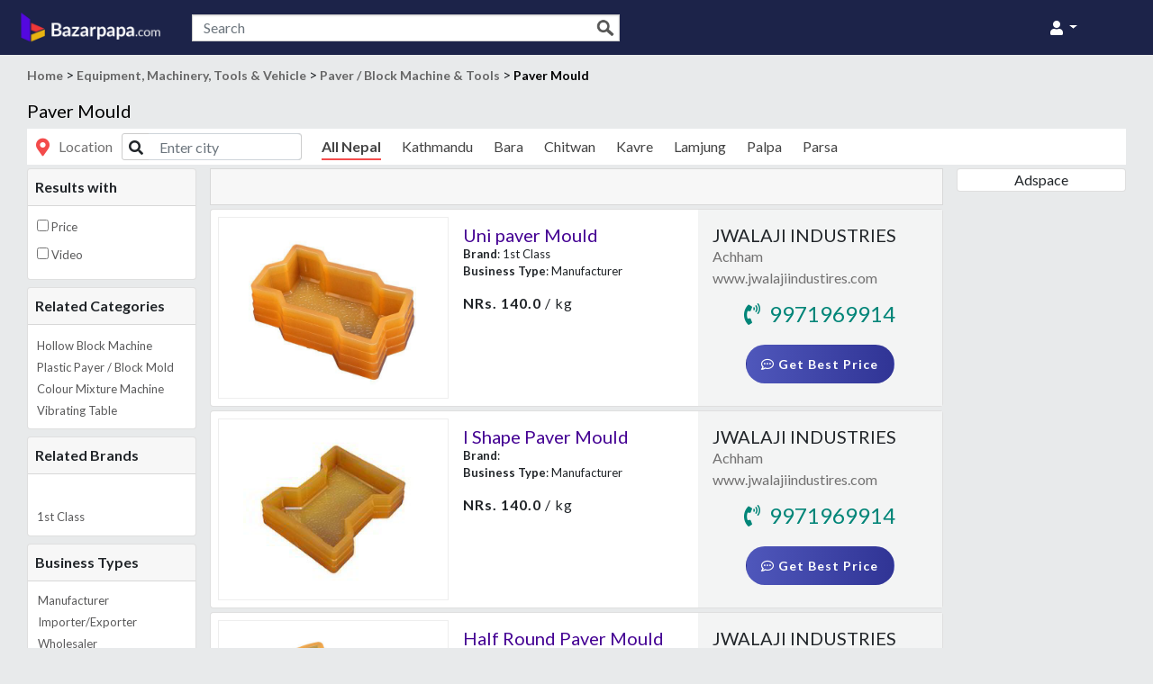

--- FILE ---
content_type: text/html; charset=utf-8
request_url: https://bazarpapa.com/products?item_id=145
body_size: 7505
content:
<!DOCTYPE html>
<html lang="en">
  <head>
    <meta name="csrf-param" content="authenticity_token" />
<meta name="csrf-token" content="DaLDM8bWgIYJ1rR9eFTXJxUIboNw2uvtgxlfTTT5hecfKDq9gjGENVlPH+Nf+rWHOELIMVXCKCXYtRdL6yupug==" />
    <meta http-equiv="Content-Type" content="text/html; charset=UTF-8">
    <meta charset="utf-8">
    <meta http-equiv="X-UA-Compatible" content="IE=edge">
    <meta name="viewport" content="width=device-width, initial-scale=1.0, user-scalable=yes">
    <link rel="stylesheet" media="all" href="/assets/application-3a32239e0ea37ea62ab199ee9caf92912ef2dc9798d038296e331a91c14b6a74.css" data-turbolinks-track="reload" />
    <script src="/assets/application-f7ef2566d48cca5db0602916c0fa1b539fc748881ef99a8bf260408ac0ad2fc8.js" data-turbolinks-track="true" async="async"></script>
    <title> Online construction equipements, materials, supplies for Nepal | Bazarpapa.com </title>
    <link rel="shortcut icon" type="image/x-icon" href="https://bazarpapa.com/assets/bazar-logo-51c2a3b7558df6496397ef84e4d9b9bf34f470a5a6be7a4829a6fa8252405544.png"/>

    <link rel="manifest" href="/manifest.json" />
    <meta name="apple-mobile-web-app-capable" content="yes">
    <link href="https://fonts.googleapis.com/css?family=Lato" rel="stylesheet">
    <script src="https://cdn.jsdelivr.net/jquery.validation/1.16.0/jquery.validate.min.js"></script>
    <script src="https://kit.fontawesome.com/fde5c6efb7.js" crossorigin="anonymous"></script>
    <link href="https://cdn.jsdelivr.net/npm/select2@4.1.0-beta.1/dist/css/select2.min.css" rel="stylesheet" />
    <script src="https://cdn.jsdelivr.net/npm/select2@4.1.0-beta.1/dist/js/select2.min.js"></script>

    <script async src="https://pagead2.googlesyndication.com/pagead/js/adsbygoogle.js?client=ca-pub-5241601752609238"
     crossorigin="anonymous"></script>


    
  </head>
  <!-- Global site tag (gtag.js) - Google Analytics -->
  <script async src="https://www.googletagmanager.com/gtag/js?id=UA-146929946-1"></script>
  <script>
    window.dataLayer = window.dataLayer || [];
    function gtag(){dataLayer.push(arguments);}
    gtag('js', new Date());

    gtag('config', 'UA-146929946-1');
  </script>
    <!-- Global site tag (gtag.js) - Google Analytics -->
    <script async src="https://www.googletagmanager.com/gtag/js?id=UA-135985249-1"></script>

    <script>
      window.dataLayer = window.dataLayer || [];
      function gtag(){dataLayer.push(arguments);}
      gtag('js', new Date());

      gtag('config', 'UA-135985249-1');
    </script>
  <body>
    <nav class="navbar navbar-expand-md navbar-dark sticky-top fixedHeader" data-spy="affix">
  <a class="navbar-brand p-0" href="/">
    <img class="d-inline-block align-top" alt="bolpatra nepal" widdth="170" height="45" src="/assets/bazar-logo-wide-62181e5e5dbc0738d8e7c613f1e6915b4eec1ba82400f4c880ab88113d78973b.png" />
  </a>

  <div class="navbar-collapse d-flex justify-content-between" id="navbarSupportedContent">
    <div class="">

    </div>
    <div>
      <form action="/products" class="form-wrapper" method="get" remote="true">
	<div class="d-flex justify-content-center">
		<div class="easy-autocomplete">
			<input placeholder="Search" data-behavior="autocomplete" class="form-control search-bar" type="text"
				name="product_filter[name_cont]" id="product_filter_name_cont" autocomplete="off" style="height: 30px !important;">
			<!-- <div class="search-btn py-0">
				<span type="submit" class="btn p-0">
					<i class="small fas fa-search"></i>
				</span>
			</div> -->
		</div>
	</div>
</form>

    </div>
    <div class="d-flex justify-content-around w-100">
      <div>
      </div>
      <div>
      </div>
      <div>
      </div>
      <div>
        <ul class="navbar-nav ml-1">

  <li class="nav-item dropdown">
      <div class="dropdown-menu dropdown-menu-right" aria-labelledby="navbarDropdown">
          <a class="dropdown-item" href="/users/sign_in">Login</a>
          <a class="dropdown-item" href="/users/sign_up">Sign up</a>

      </div>
      <a class="nav-link user-dropdown dropdown-toggle p-0 text-white" href="#" id="navbarDropdown" role="button" data-toggle="dropdown" aria-haspopup="true" aria-expanded="false">
        <i class="fa fa-user header-icon-main"></i>
      </a>
  </li>
</ul>

      </div>
    </div>
  </div>
</nav>

<style media="screen">
  .form-wrapper {
    width: 475px;
  }

  .fa {
    color: white !important;
  }
</style>
    <div class="container-fluid">
      <div class="container-fluid">
	<div class="bread-crumb">
		<a href='/'>Home</a> > <a href='subcategories?category_id=1'>Equipment, Machinery, Tools & Vehicle</a> > <a href='items?subcategory_id=32'>Paver / Block Machine & Tools</a> > <span><a href='products?item_id=145'>Paver Mould</a></span>
	</div>
	<div class="mt-3">
		<a class="light" href="#"><h5 class=""> Paver Mould </h5></a>
		<div class="d-flex location-bar">
	<span><i class="fas fa-map-marker-alt"></i></span>
	<div class="grey">
		Location
	</div>

	<form action="/products" class="" method="get">
		<div type="text" class="location-search input-group">
			<div class="input-group-prepend">
				<i class="fas fa-search"></i>
			</div>
			<input name="product_filter[contact_district_cont]" id="product_filter_contact_district_cont" type="text"
				class="form-control" placeholder="Enter city">
		</div>
	</form>

	<ul class="city-names">
		<li class="active city">
			<a href="https://bazarpapa.com/products?item_id=145&amp;product_filter[contact_district_cont]=">All Nepal</a>
		</li>
		<li class="city">
			<a href="https://bazarpapa.com/products?item_id=145&amp;product_filter[contact_district_cont]=Kathmandu">Kathmandu</a>
		</li>
		<li class="city">
			<a href="https://bazarpapa.com/products?item_id=145&amp;product_filter[contact_district_cont]=Bara">Bara</a>
		</li>
		<li class="city">
			<a href="https://bazarpapa.com/products?item_id=145&amp;product_filter[contact_district_cont]=Chitwan">Chitwan</a>
		</li>
		<li class="city">
			<a href="https://bazarpapa.com/products?item_id=145&amp;product_filter[contact_district_cont]=Kavre">Kavre</a>
		</li>
		<li class="city">
			<a href="https://bazarpapa.com/products?item_id=145&amp;product_filter[contact_district_cont]=Lamjung">Lamjung</a>
		</li>
		<li class="city">
			<a href="https://bazarpapa.com/products?item_id=145&amp;product_filter[contact_district_cont]=Palpa">Palpa</a>
		</li>
		<li class="city">
			<a href="https://bazarpapa.com/products?item_id=145&amp;product_filter[contact_district_cont]=Parsa">Parsa</a>
		</li>
	</ul>
</div>

<script>

	$(function () {
		var url = window.location.href;
		var name = 'product_filter[contact_district_cont]'.replace('[', '').replace(']', '');
		var url_location = (RegExp(name + '=' + '(.+?)(&|$)').exec(url.replace('[', '').replace(']', '')) || [, null])[1];
		$('.city-names li').each(function () {
			var a = $(this).find('a').attr('href').replace('[', '').replace(']', '');
			var link_location = (RegExp(name + '=' + '(.+?)(&|$)').exec(a) || [, null])[1];
			if (url_location == link_location) {
				$('.active').removeClass('active');
				$(this).addClass('active');
			}
		})
	})

</script>
	</div>
	<div class="row">
		<div class="sidebar col-md-2 pl-0">
			<div class="sidebar-content">
  <div class="card mb-2">
    <div class="p-2 card-header font-weight-bold">
      Results with
    </div>
    <div class="card-body sidebar-body">
      <input type="checkbox" name="price" value="" id="sidebar_name" onchange="filter(this)"> <label
        for="sidebar_name">Price</label> <br>
      <input type="checkbox" name="video_url" value="" id="sidebar_video" label="Video" onchange="filter(this)"> <label
        for="sidebar_video">Video</label>
    </div>
  </div>
  <div class="card mb-2">
    <div class="p-2 card-header font-weight-bold">
      Related Categories
    </div>
    <div class="card-body sidebar-body">
      <a href="/products?item_id=146">Hollow Block Machine</a><br>
      <a href="/products?item_id=147">Plastic Payer / Block Mold</a><br>
      <a href="/products?item_id=148">Colour Mixture Machine</a><br>
      <a href="/products?item_id=149">Vibrating Table</a><br>
    </div>
  </div>
  <div class="card mb-2 sidebar-body">
    <div class="p-2 card-header font-weight-bold">
      Related Brands
    </div>
    <div class="card-body">
      <a href="https://bazarpapa.com/products?item_id=145&amp;product_filter[brand_cont]="></a><br>
      <a href="https://bazarpapa.com/products?item_id=145&amp;product_filter[brand_cont]=1st Class">1st Class</a><br>
    </div>
  </div>
  <div class="card mb-2 sidebar-body business-card">
    <div class="p-2 card-header font-weight-bold">
      Business Types
    </div>
    <div class="card-body">
      <ul class="business-type">
        <li>
          <a href="https://bazarpapa.com/products?item_id=145&amp;business_type=Manufacturer">Manufacturer</a>
        </li>
        <li>
          <a href="https://bazarpapa.com/products?item_id=145&amp;business_type=Importer/Exporter">Importer/Exporter</a>
        </li>
        <li>
          <a href="https://bazarpapa.com/products?item_id=145&amp;business_type=Wholesaler">Wholesaler</a>
        </li>
        <li>
          <a href="https://bazarpapa.com/products?item_id=145&amp;business_type=Dealer">Dealer</a>
        </li>
      </ul>
    </div>
  </div>
</div>

<script>
  function filter(element) {
    var checked = $(element).is(':checked');
    var current_page = window.location.href;
    var url = checked ? `${current_page}&product_filter[${element.name}_not_null]=${checked}` : current_page;
    $.ajax({
      method: 'GET',
      url: url,
      dataType: 'script'
    }).done(function (response) {
    });
  }

  function getURLParameter(url, name) {
    return (RegExp(name + '=' + '(.+?)(&|$)').exec(url) || [, null])[1];
  }


  $(function () {
    var url = window.location.href;
    var url_business_type = getURLParameter(url, 'business_type');
    $('.business-type li').each(function () {
      var link_business_type = getURLParameter($(this).find('a').attr('href'), 'business_type');
      if (link_business_type == url_business_type) {
        $(this).addClass('active');
      }
    })
  })
</script>
		</div>
		<div class="products col-md-8 p-0">
			<div class="">
	<div class="">
		<div class="custom-card">
		</div>
	</div>
	<div class="card">
		<div class="row">
			<div class="col-md-8 px-0">
				<div class=" product-details">
					<div class="product-img m-2 text-center"><img src="/uploads/product/image/1048/IMG-20180313-WA0024.jpg" alt=""
							class="product-image">
					</div>

					<div class="product-info px-2 py-3">
						<h5 class="light m-0"><a class="primary" href="/products/1048">Uni paver Mould</a></h5>
						<p><b>Brand</b>: 1st Class</p>
						<p><b>Business Type</b>:
							Manufacturer

						</p>
						<div class="mt-3">
							<h6 class=""> <b>
									<!--रू-->NRs. 140.0</b> / kg</h6>
						</div>
					</div>
				</div>
			</div>
			<div class="col-md-4 product-contact p-3">
				<h5 class="m-0">JWALAJI INDUSTRIES </h5>
<span class="grey">Achham</span><br>
<a href=http://www.jwalajiindustires.com target="blank"
    class="grey">www.jwalajiindustires.com</a>
<div class="center pt-2">
    <div class="row justify-content-center">
        <h4 class="secondary m-1"><i class="fas fa-phone-volume mt-1"></i>&nbsp;&nbsp;9971969914
        </h4>
    </div>

    <div class="dropdown">
        <a href="" class="btn custom-gradient-btn mx-0 mt-3" id="dropdownMenuLink" data-toggle="modal"
            data-target="#modalContactForm" data-product="1048">
            <b class="text-white m-1"><i class="far fa-comment-dots"></i> Get Best Price</b>
        </a>
    </div>
    <div class="modal fade" id="contactModal1048" tabindex="-1" role="dialog"
        aria-labelledby="contactModalLabel" aria-hidden="true">
        <div class="modal-dialog margin-top-halfscreen" role="document">
            <div class="modal-content">
                <button type="button" class="close align-self-end" data-dismiss="modal">&times;</button>
                <div class="modal-body pt-0">
                    <div class="d-flex justify-content-around">
                        <div>
                            <a class="btn btn-outline-danger" data-toggle="modal" data-target="#modalContactForm"
                                data-product="1048">
                                <div>
                                    <i class="fas fa-envelope fa-3x"></i>
                                </div> Send Email
                            </a>
                        </div>
                    </div>
                </div>
            </div>
        </div>
    </div>

</div>
			</div>
		</div>
	</div>
	<div class="card">
		<div class="row">
			<div class="col-md-8 px-0">
				<div class=" product-details">
					<div class="product-img m-2 text-center"><img src="/uploads/product/image/1049/IMG-20190115-WA0013.jpg" alt=""
							class="product-image">
					</div>

					<div class="product-info px-2 py-3">
						<h5 class="light m-0"><a class="primary" href="/products/1049">I Shape Paver Mould</a></h5>
						<p><b>Brand</b>: </p>
						<p><b>Business Type</b>:
							Manufacturer

						</p>
						<div class="mt-3">
							<h6 class=""> <b>
									<!--रू-->NRs. 140.0</b> / kg</h6>
						</div>
					</div>
				</div>
			</div>
			<div class="col-md-4 product-contact p-3">
				<h5 class="m-0">JWALAJI INDUSTRIES </h5>
<span class="grey">Achham</span><br>
<a href=http://www.jwalajiindustires.com target="blank"
    class="grey">www.jwalajiindustires.com</a>
<div class="center pt-2">
    <div class="row justify-content-center">
        <h4 class="secondary m-1"><i class="fas fa-phone-volume mt-1"></i>&nbsp;&nbsp;9971969914
        </h4>
    </div>

    <div class="dropdown">
        <a href="" class="btn custom-gradient-btn mx-0 mt-3" id="dropdownMenuLink" data-toggle="modal"
            data-target="#modalContactForm" data-product="1049">
            <b class="text-white m-1"><i class="far fa-comment-dots"></i> Get Best Price</b>
        </a>
    </div>
    <div class="modal fade" id="contactModal1049" tabindex="-1" role="dialog"
        aria-labelledby="contactModalLabel" aria-hidden="true">
        <div class="modal-dialog margin-top-halfscreen" role="document">
            <div class="modal-content">
                <button type="button" class="close align-self-end" data-dismiss="modal">&times;</button>
                <div class="modal-body pt-0">
                    <div class="d-flex justify-content-around">
                        <div>
                            <a class="btn btn-outline-danger" data-toggle="modal" data-target="#modalContactForm"
                                data-product="1049">
                                <div>
                                    <i class="fas fa-envelope fa-3x"></i>
                                </div> Send Email
                            </a>
                        </div>
                    </div>
                </div>
            </div>
        </div>
    </div>

</div>
			</div>
		</div>
	</div>
	<div class="card">
		<div class="row">
			<div class="col-md-8 px-0">
				<div class=" product-details">
					<div class="product-img m-2 text-center"><img src="/uploads/product/image/1050/IMG-20190115-WA0018.jpg" alt=""
							class="product-image">
					</div>

					<div class="product-info px-2 py-3">
						<h5 class="light m-0"><a class="primary" href="/products/1050">Half Round Paver Mould</a></h5>
						<p><b>Brand</b>: </p>
						<p><b>Business Type</b>:
							Manufacturer

						</p>
						<div class="mt-3">
							<h6 class=""> <b>
									<!--रू-->NRs. 140.0</b> / kg</h6>
						</div>
					</div>
				</div>
			</div>
			<div class="col-md-4 product-contact p-3">
				<h5 class="m-0">JWALAJI INDUSTRIES </h5>
<span class="grey">Achham</span><br>
<a href=http://www.jwalajiindustires.com target="blank"
    class="grey">www.jwalajiindustires.com</a>
<div class="center pt-2">
    <div class="row justify-content-center">
        <h4 class="secondary m-1"><i class="fas fa-phone-volume mt-1"></i>&nbsp;&nbsp;9971969914
        </h4>
    </div>

    <div class="dropdown">
        <a href="" class="btn custom-gradient-btn mx-0 mt-3" id="dropdownMenuLink" data-toggle="modal"
            data-target="#modalContactForm" data-product="1050">
            <b class="text-white m-1"><i class="far fa-comment-dots"></i> Get Best Price</b>
        </a>
    </div>
    <div class="modal fade" id="contactModal1050" tabindex="-1" role="dialog"
        aria-labelledby="contactModalLabel" aria-hidden="true">
        <div class="modal-dialog margin-top-halfscreen" role="document">
            <div class="modal-content">
                <button type="button" class="close align-self-end" data-dismiss="modal">&times;</button>
                <div class="modal-body pt-0">
                    <div class="d-flex justify-content-around">
                        <div>
                            <a class="btn btn-outline-danger" data-toggle="modal" data-target="#modalContactForm"
                                data-product="1050">
                                <div>
                                    <i class="fas fa-envelope fa-3x"></i>
                                </div> Send Email
                            </a>
                        </div>
                    </div>
                </div>
            </div>
        </div>
    </div>

</div>
			</div>
		</div>
	</div>
	<div class="card padding_card requirement-form px-4 pt-4 m-3">
  <div class="row">
    <div class="col-md-5 py-3 px-4 feature-div">
    <h2>Get <strong>Free</strong> quotation from our Best Suppliers</h2>
      <div class="d-flex justify-content-between features">
        <span>
          <i class="fas fa-paper-plane"></i>
          <p>Tell us what you <strong>Need</strong></p>
        </span>
        <span>
          <i class="fas fa-hard-hat"></i>
          <p>Quotation from <strong>Sellers</strong></p>
        </span>
        <span>
          <i class="fas fa-handshake"></i>
          <p>Seal the <strong>Deal</strong></p>
        </span>
      </div>
    </div>
    <div class="col-md-7 p-4">
      <h5>Tell us your Requirements</h5>
      <form novalidate="novalidate" class="simple_form new_requirement" id="new_requirement" action="/requirements" accept-charset="UTF-8" method="post"><input name="utf8" type="hidden" value="&#x2713;" /><input type="hidden" name="authenticity_token" value="LtRxOzSR/QJCjLWnQ1bO73F43pCNB2J2sOrKEXOIjiUuGA0gXUWXuiHvEOfRw564Ft5pTjYKsABgePfroEgogA==" />
        

        <div class="form-inputs">
          <div class="form-group string required requirement_product"><input class="form-control string required" placeholder="सामान/product" type="text" value="Paver Mould" name="requirement[product]" id="requirement_product" /></div>
          <div class="d-flex">
            <div class="form-group tel required requirement_phone_no"><input class="form-control string tel required mr-2" placeholder="Phone No." type="tel" name="requirement[phone_no]" id="requirement_phone_no" /></div>
            <div class="form-group email optional requirement_email"><input class="form-control string email optional ml-2" placeholder="Email" type="email" name="requirement[email]" id="requirement_email" /></div>
          </div>
          <div class="form-group string optional requirement_name"><label class="control-label string optional" for="requirement_name">Name</label><input class="form-control string optional name" type="text" name="requirement[name]" id="requirement_name" /></div>
        </div>

        <div class="form-actions d-flex justify-content-end">
          <input type="submit" name="commit" value="Submit Requrement" class="btn btn-default requirement-submit-btn" data-disable-with="Submit Requrement" />
        </div>
</form>    </div>
  </div>
</div>

	<div class="card">
		<div class="row">
			<div class="col-md-8 px-0">
				<div class=" product-details">
					<div class="product-img m-2 text-center"><img src="/uploads/product/image/1051/IMG-20190115-WA0023.jpg" alt=""
							class="product-image">
					</div>

					<div class="product-info px-2 py-3">
						<h5 class="light m-0"><a class="primary" href="/products/1051">Rectangle PVC Paver Mould</a></h5>
						<p><b>Brand</b>: 1st Class</p>
						<p><b>Business Type</b>:

						</p>
						<div class="mt-3">
							<h6 class=""> <b>
									<!--रू-->NRs. 140.0</b> / kg</h6>
						</div>
					</div>
				</div>
			</div>
			<div class="col-md-4 product-contact p-3">
				<h5 class="m-0">JWALAJI INDUSTRIES </h5>
<span class="grey">Achham</span><br>
<a href=http://www.jwalajiindustires.com target="blank"
    class="grey">www.jwalajiindustires.com</a>
<div class="center pt-2">
    <div class="row justify-content-center">
        <h4 class="secondary m-1"><i class="fas fa-phone-volume mt-1"></i>&nbsp;&nbsp;9971969914
        </h4>
    </div>

    <div class="dropdown">
        <a href="" class="btn custom-gradient-btn mx-0 mt-3" id="dropdownMenuLink" data-toggle="modal"
            data-target="#modalContactForm" data-product="1051">
            <b class="text-white m-1"><i class="far fa-comment-dots"></i> Get Best Price</b>
        </a>
    </div>
    <div class="modal fade" id="contactModal1051" tabindex="-1" role="dialog"
        aria-labelledby="contactModalLabel" aria-hidden="true">
        <div class="modal-dialog margin-top-halfscreen" role="document">
            <div class="modal-content">
                <button type="button" class="close align-self-end" data-dismiss="modal">&times;</button>
                <div class="modal-body pt-0">
                    <div class="d-flex justify-content-around">
                        <div>
                            <a class="btn btn-outline-danger" data-toggle="modal" data-target="#modalContactForm"
                                data-product="1051">
                                <div>
                                    <i class="fas fa-envelope fa-3x"></i>
                                </div> Send Email
                            </a>
                        </div>
                    </div>
                </div>
            </div>
        </div>
    </div>

</div>
			</div>
		</div>
	</div>
</div>


<div class="modal fade" id="youtubeModal">
	<div class="modal-dialog modal-dialog-centered">
		<div class="modal-content bg-transparent">
			<div class="modal-body modal-video p-0 ">
				<iframe id = "youtube-frame" class="modal-video-content" src="" frameborder="0"
					allow="accelerometer; autoplay; encrypted-media; gyroscope; picture-in-picture"
					allowfullscreen></iframe>
			</div>
		</div>
	</div>
</div>

<script>
	function getURLParameter(url, name) {
		return (RegExp(name + '=' + '(.+?)(&|$)').exec(url) || [, null])[1];
	}
	$(function () {
		var url = window.location.href;
		var url_size = getURLParameter(url, 'size');
		$('.size').each(function () {
			var link_size = getURLParameter($(this).attr('href'), 'size');
			if (link_size == url_size) {
				$(this).addClass('active');
			}
		})
	})
</script>
		</div>
		<div class="adspace col-md-2 pr-0">
			<div class="card text-center">
	Adspace
</div>

		</div>
	</div>
</div>

    </div>
    <div id="custom-toast">
      <div class="container pt-3"></div>  
    </div>
    <!-- footer content -->
<!-- <div class="clearfix">
	<div class="left footer_text_color">
  	Service provided by Pratap Construction | Technical partner: <a href="http://sevengenie.com">Sevengenie Pvt. Ltd.</a> | Contact No: 9817760404
	</div>
  <div class="right logout">
    <a data-method="delete" title="Logout" href="/users/sign_out">
      <i class="fa fa-power-off" aria-hidden="true"></i> Log-out
    </a>
  </div>
</div> -->
  <!-- /footer content -->


  <footer class="page-footer font-small" id="footer">
    <div class="footer-copyright text-center py-3 text-white">Bazarpapa: Bolpatra Group
      <!-- <a href="https://mdbootstrap.com/education/bootstrap/" class="text-white"> sevengenie.com</a> -->
      <p>Bazarpapa is a online directory platform only, Bazarpapa does not deliver nor does accept payment from users for any product or services listed. Bazarpapa is not involved in buying or selling activities nor does it act as agent or middleman of buyer/seller. 

      All product/services are listed by Users (Sellers) who have posted information of their offerings and Bolpatra Admin, who have posted just for information sharings. Sellers are themselves responsible to deliver, obtain payment and issue bill for their sales. Similarly Users making purchases (Buyers) are self responsible to verify goods / services before releasing any payments. 
      
      Users (Buyer or Seller) should take necessary measures and obtain appropriate documents related to dealings as they would in traditional offline transactions. Any contractual obligation regarding payment, delivery, terms, conditions, warranties or representations associated are solely between Users (Buyer & Seller), and Bazarpapa is not part of such contract in any manner.</p>
    </div>
  </footer>
  <!-- <div class="footer page-footer font-small primary-bg  fixed-bottom">

  </div> -->
  <!-- © Footer -->

    <div class="modal fade" id="modalContactForm" tabindex="-1" role="dialog" aria-labelledby="myModalLabel"
  aria-hidden="true">
  <div class="modal-dialog" role="document">
    <div class="modal-content">
      <div class="modal-header text-center">
        <h4 class="modal-title w-100 font-weight-bold">Send Mail to Supplier</h4>
        <button type="button" class="close" data-dismiss="modal" aria-label="Close">
          <span aria-hidden="true">&times;</span>
        </button>
      </div>
      <form id="supplierForm" novalidate="novalidate" class="simple_form buyer" action="/send_mail" accept-charset="UTF-8" data-remote="true" method="post"><input name="utf8" type="hidden" value="&#x2713;" />

      <div class="notice m-3"></div>
      <div class="supplierForm">
        <div class="modal-body mx-3">

          <div class="form-group string required buyer_name"><input class="form-control string required reset-input" placeholder="Your company name" type="text" name="buyer[name]" id="buyer_name" /></div>
          <div class="form-group email required buyer_email"><input class="form-control string email required reset-input" required="required" aria-required="true" placeholder="Your Email" type="email" name="buyer[email]" id="buyer_email" /></div>
          <div class="form-group string required buyer_phone_no"><input class="form-control string required reset-input" placeholder="Your Phone No." type="text" name="buyer[phone_no]" id="buyer_phone_no" /></div>
          <div class="form-group text required buyer_remarks"><textarea class="form-control text required reset-input" placeholder="Any questions? Ask about Product details, Latest Price etc." name="buyer[remarks]" id="buyer_remarks">
</textarea></div>
          <div class="form-group string required buyer_product_id"><input class="form-control string required" placeholder="Product ID" type="text" name="buyer[product_id]" id="buyer_product_id" /></div>
        </div>
        <div class="modal-footer d-flex justify-content-center">
          <input type="submit" name="commit" value="Send!" class="btn btn-default submit-form" data-disable-with="Send!" />
        </div>
      </div>

</form>
    </div>
  </div>
</div>


    <!-- <script src="/assets/application-f7ef2566d48cca5db0602916c0fa1b539fc748881ef99a8bf260408ac0ad2fc8.js" data-turbolinks-track="true"></script> -->
  </body>
</html>

<script>
  
	$('#modalContactForm').on('show.bs.modal', event => {
		var button = $(event.relatedTarget) // Button that triggered the modal
		var product_id = button.data('product') // Extract info from data-* attributes
		
		$('#modalContactForm').find('.modal-body .buyer_product_id input').val(product_id).hide();
		$('#modalContactForm .notice').html('');
  })
  

</script>

--- FILE ---
content_type: text/html; charset=utf-8
request_url: https://www.google.com/recaptcha/api2/aframe
body_size: 268
content:
<!DOCTYPE HTML><html><head><meta http-equiv="content-type" content="text/html; charset=UTF-8"></head><body><script nonce="eBLJp1LDRKIe8Q7lyO46ng">/** Anti-fraud and anti-abuse applications only. See google.com/recaptcha */ try{var clients={'sodar':'https://pagead2.googlesyndication.com/pagead/sodar?'};window.addEventListener("message",function(a){try{if(a.source===window.parent){var b=JSON.parse(a.data);var c=clients[b['id']];if(c){var d=document.createElement('img');d.src=c+b['params']+'&rc='+(localStorage.getItem("rc::a")?sessionStorage.getItem("rc::b"):"");window.document.body.appendChild(d);sessionStorage.setItem("rc::e",parseInt(sessionStorage.getItem("rc::e")||0)+1);localStorage.setItem("rc::h",'1768889325038');}}}catch(b){}});window.parent.postMessage("_grecaptcha_ready", "*");}catch(b){}</script></body></html>